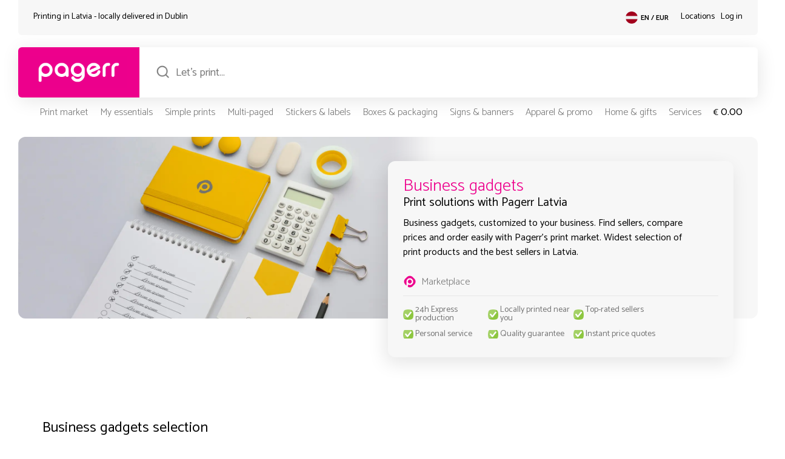

--- FILE ---
content_type: text/html; charset=UTF-8
request_url: https://pagerr.lv/wp-admin/admin-ajax.php?action=user_ip_fetch
body_size: -115
content:

    <script>
    var pgrVisitorIP = '3.14.68.211';
    var pgrVisitorCountry = 'United States';
    var pgrVisitorState = 'Ohio';
    var pgrVisitorCity = 'Dublin';

    var pgrClientCity = 'Dublin';
    var pgrClientZIP = '10001';
    var pgrClientCountry = 'United States';
    var pgrClientCountryCode = 'US';
    </script>